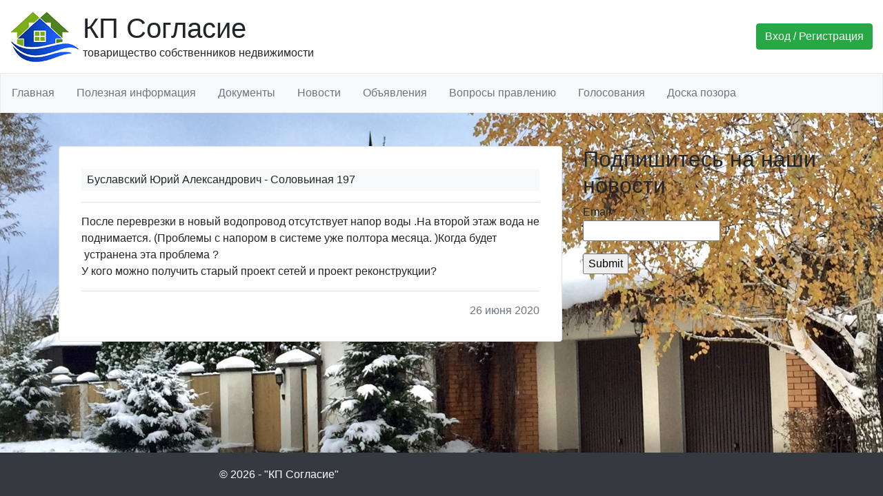

--- FILE ---
content_type: text/html; charset=UTF-8
request_url: http://soglasie-1.ru/2265-2/
body_size: 8437
content:
<!doctype html>
<html lang="ru-RU">

<head>
	<meta charset="UTF-8">
	<meta name="viewport" content="width=device-width, initial-scale=1, shrink-to-fit=no">

	<title>КП Согласие</title>
            <script type="text/javascript" id="wpuf-language-script">
                var error_str_obj = {
                    'required' : 'is required',
                    'mismatch' : 'does not match',
                    'validation' : 'is not valid'
                }
            </script>
            <meta name='robots' content='max-image-preview:large' />
<link rel='dns-prefetch' href='//code.jquery.com' />
<link rel='dns-prefetch' href='//cdnjs.cloudflare.com' />
<link rel='dns-prefetch' href='//stackpath.bootstrapcdn.com' />
<link rel='dns-prefetch' href='//use.fontawesome.com' />
<link rel='stylesheet' id='contact-form-7-css'  href='http://soglasie-1.ru/wp-content/plugins/contact-form-7/includes/css/styles.css?ver=5.4.2' type='text/css' media='all' />
<link rel='stylesheet' id='email-subscribers-css'  href='http://soglasie-1.ru/wp-content/plugins/email-subscribers/lite/public/css/email-subscribers-public.css?ver=5.7.43' type='text/css' media='all' />
<link rel='stylesheet' id='theme-my-login-css'  href='http://soglasie-1.ru/wp-content/plugins/theme-my-login/assets/styles/theme-my-login.min.css?ver=7.1.3' type='text/css' media='all' />
<link rel='stylesheet' id='wp-polls-css'  href='http://soglasie-1.ru/wp-content/plugins/wp-polls/polls-css.css?ver=2.77.2' type='text/css' media='all' />
<style id='wp-polls-inline-css' type='text/css'>
.wp-polls .pollbar {
	margin: 1px;
	font-size: 6px;
	line-height: 8px;
	height: 8px;
	background-image: url('http://soglasie-1.ru/wp-content/plugins/wp-polls/images/default/pollbg.gif');
	border: 1px solid #c8c8c8;
}

</style>
<link rel='stylesheet' id='dlm-frontend-css'  href='http://soglasie-1.ru/wp-content/plugins/download-monitor/assets/css/frontend.css?ver=5.8' type='text/css' media='all' />
<link rel='stylesheet' id='bootstrap-styles-css'  href='//stackpath.bootstrapcdn.com/bootstrap/4.3.1/css/bootstrap.min.css?ver=5.8' type='text/css' media='all' />
<link rel='stylesheet' id='custom-styles-css'  href='http://soglasie-1.ru/wp-content/themes/soglasie/css/custom.css?ver=1.0.2' type='text/css' media='all' />
<link rel='stylesheet' id='fontawesome-css'  href='//use.fontawesome.com/releases/v5.8.1/css/all.css?ver=5.8' type='text/css' media='all' />
<link rel='stylesheet' id='wpuf-css-css'  href='http://soglasie-1.ru/wp-content/plugins/wp-user-frontend/assets/css/frontend-forms.css?ver=5.8' type='text/css' media='all' />
<link rel='stylesheet' id='jquery-ui-css'  href='http://soglasie-1.ru/wp-content/plugins/wp-user-frontend/assets/css/jquery-ui-1.9.1.custom.css?ver=5.8' type='text/css' media='all' />
<link rel='stylesheet' id='wpuf-sweetalert2-css'  href='http://soglasie-1.ru/wp-content/plugins/wp-user-frontend/assets/vendor/sweetalert2/dist/sweetalert2.css?ver=3.5.19' type='text/css' media='all' />
<script type='text/javascript' src='http://soglasie-1.ru/wp-includes/js/dist/vendor/regenerator-runtime.min.js' id='regenerator-runtime-js'></script>
<script type='text/javascript' src='http://soglasie-1.ru/wp-includes/js/dist/vendor/wp-polyfill.min.js' id='wp-polyfill-js'></script>
<script type='text/javascript' src='http://soglasie-1.ru/wp-includes/js/jquery/jquery.min.js' id='jquery-core-js'></script>
<script type='text/javascript' src='http://soglasie-1.ru/wp-includes/js/jquery/jquery-migrate.min.js' id='jquery-migrate-js'></script>
<script type='text/javascript' id='wpuf-ajax-script-js-extra'>
/* <![CDATA[ */
var ajax_object = {"ajaxurl":"http:\/\/soglasie-1.ru\/wp-admin\/admin-ajax.php","fill_notice":"Some Required Fields are not filled!"};
/* ]]> */
</script>
<script type='text/javascript' src='http://soglasie-1.ru/wp-content/plugins/wp-user-frontend/assets/js/billing-address.js' id='wpuf-ajax-script-js'></script>
<script type='text/javascript' src='http://soglasie-1.ru/wp-includes/js/jquery/ui/core.min.js' id='jquery-ui-core-js'></script>
<script type='text/javascript' src='http://soglasie-1.ru/wp-includes/js/dist/dom-ready.min.js' id='wp-dom-ready-js'></script>
<script type='text/javascript' src='http://soglasie-1.ru/wp-includes/js/dist/hooks.min.js' id='wp-hooks-js'></script>
<script type='text/javascript' src='http://soglasie-1.ru/wp-includes/js/dist/i18n.min.js' id='wp-i18n-js'></script>
<script type='text/javascript' id='wp-i18n-js-after'>
wp.i18n.setLocaleData( { 'text direction\u0004ltr': [ 'ltr' ] } );
</script>
<script type='text/javascript' id='wp-a11y-js-translations'>
( function( domain, translations ) {
	var localeData = translations.locale_data[ domain ] || translations.locale_data.messages;
	localeData[""].domain = domain;
	wp.i18n.setLocaleData( localeData, domain );
} )( "default", {"translation-revision-date":"2021-09-01 21:02:01+0000","generator":"GlotPress\/3.0.0-alpha.2","domain":"messages","locale_data":{"messages":{"":{"domain":"messages","plural-forms":"nplurals=3; plural=(n % 10 == 1 && n % 100 != 11) ? 0 : ((n % 10 >= 2 && n % 10 <= 4 && (n % 100 < 12 || n % 100 > 14)) ? 1 : 2);","lang":"ru"},"Notifications":["\u0423\u0432\u0435\u0434\u043e\u043c\u043b\u0435\u043d\u0438\u044f"]}},"comment":{"reference":"wp-includes\/js\/dist\/a11y.js"}} );
</script>
<script type='text/javascript' src='http://soglasie-1.ru/wp-includes/js/dist/a11y.min.js' id='wp-a11y-js'></script>
<script type='text/javascript' src='http://soglasie-1.ru/wp-includes/js/jquery/ui/mouse.min.js' id='jquery-ui-mouse-js'></script>
<script type='text/javascript' src='http://soglasie-1.ru/wp-includes/js/clipboard.min.js' id='clipboard-js'></script>
<script type='text/javascript' src='http://soglasie-1.ru/wp-includes/js/plupload/moxie.min.js' id='moxiejs-js'></script>
<script type='text/javascript' src='http://soglasie-1.ru/wp-includes/js/plupload/plupload.min.js' id='plupload-js'></script>
<script type='text/javascript' src='http://soglasie-1.ru/wp-includes/js/underscore.min.js' id='underscore-js'></script>
<script type='text/javascript' id='plupload-handlers-js-extra'>
/* <![CDATA[ */
var pluploadL10n = {"queue_limit_exceeded":"\u0412\u044b \u043f\u043e\u0441\u0442\u0430\u0432\u0438\u043b\u0438 \u0432 \u043e\u0447\u0435\u0440\u0435\u0434\u044c \u0441\u043b\u0438\u0448\u043a\u043e\u043c \u043c\u043d\u043e\u0433\u043e \u0444\u0430\u0439\u043b\u043e\u0432.","file_exceeds_size_limit":"\u0420\u0430\u0437\u043c\u0435\u0440 \u0444\u0430\u0439\u043b\u0430 \u00ab%s\u00bb \u043f\u0440\u0435\u0432\u044b\u0448\u0430\u0435\u0442 \u043c\u0430\u043a\u0441\u0438\u043c\u0430\u043b\u044c\u043d\u044b\u0439 \u0434\u043b\u044f \u044d\u0442\u043e\u0433\u043e \u0441\u0430\u0439\u0442\u0430.","zero_byte_file":"\u0424\u0430\u0439\u043b \u043f\u0443\u0441\u0442. \u041f\u043e\u0436\u0430\u043b\u0443\u0439\u0441\u0442\u0430, \u0432\u044b\u0431\u0435\u0440\u0438\u0442\u0435 \u0434\u0440\u0443\u0433\u043e\u0439.","invalid_filetype":"\u0418\u0437\u0432\u0438\u043d\u0438\u0442\u0435, \u044d\u0442\u043e\u0442 \u0442\u0438\u043f \u0444\u0430\u0439\u043b\u0430 \u043d\u0435\u0434\u043e\u043f\u0443\u0441\u0442\u0438\u043c \u043f\u043e \u0441\u043e\u043e\u0431\u0440\u0430\u0436\u0435\u043d\u0438\u044f\u043c \u0431\u0435\u0437\u043e\u043f\u0430\u0441\u043d\u043e\u0441\u0442\u0438.","not_an_image":"\u0424\u0430\u0439\u043b \u043d\u0435 \u044f\u0432\u043b\u044f\u0435\u0442\u0441\u044f \u0438\u0437\u043e\u0431\u0440\u0430\u0436\u0435\u043d\u0438\u0435\u043c. \u041f\u043e\u0436\u0430\u043b\u0443\u0439\u0441\u0442\u0430, \u0432\u044b\u0431\u0435\u0440\u0438\u0442\u0435 \u0434\u0440\u0443\u0433\u043e\u0439.","image_memory_exceeded":"\u041f\u0440\u0435\u0432\u044b\u0448\u0435\u043d \u043b\u0438\u043c\u0438\u0442 \u043f\u0430\u043c\u044f\u0442\u0438. \u041f\u043e\u0436\u0430\u043b\u0443\u0439\u0441\u0442\u0430, \u0432\u044b\u0431\u0435\u0440\u0438\u0442\u0435 \u0444\u0430\u0439\u043b \u043f\u043e\u043c\u0435\u043d\u044c\u0448\u0435.","image_dimensions_exceeded":"\u0420\u0430\u0437\u043c\u0435\u0440\u044b \u0438\u0437\u043e\u0431\u0440\u0430\u0436\u0435\u043d\u0438\u044f \u043f\u0440\u0435\u0432\u044b\u0448\u0430\u044e\u0442 \u043c\u0430\u043a\u0441\u0438\u043c\u0430\u043b\u044c\u043d\u044b\u0435. \u041f\u043e\u0436\u0430\u043b\u0443\u0439\u0441\u0442\u0430, \u0432\u044b\u0431\u0435\u0440\u0438\u0442\u0435 \u0434\u0440\u0443\u0433\u043e\u0435.","default_error":"\u0412\u043e \u0432\u0440\u0435\u043c\u044f \u0437\u0430\u0433\u0440\u0443\u0437\u043a\u0438 \u043f\u0440\u043e\u0438\u0437\u043e\u0448\u043b\u0430 \u043e\u0448\u0438\u0431\u043a\u0430. \u041f\u043e\u0436\u0430\u043b\u0443\u0439\u0441\u0442\u0430, \u043f\u043e\u0432\u0442\u043e\u0440\u0438\u0442\u0435 \u043f\u043e\u043f\u044b\u0442\u043a\u0443 \u043f\u043e\u0437\u0436\u0435.","missing_upload_url":"\u041e\u0448\u0438\u0431\u043a\u0430 \u043a\u043e\u043d\u0444\u0438\u0433\u0443\u0440\u0430\u0446\u0438\u0438. \u041f\u043e\u0436\u0430\u043b\u0443\u0439\u0441\u0442\u0430, \u0441\u0432\u044f\u0436\u0438\u0442\u0435\u0441\u044c \u0441 \u0430\u0434\u043c\u0438\u043d\u0438\u0441\u0442\u0440\u0430\u0442\u043e\u0440\u043e\u043c \u0441\u0435\u0440\u0432\u0435\u0440\u0430.","upload_limit_exceeded":"\u0412\u044b \u043c\u043e\u0436\u0435\u0442\u0435 \u0437\u0430\u0433\u0440\u0443\u0437\u0438\u0442\u044c \u0442\u043e\u043b\u044c\u043a\u043e 1 \u0444\u0430\u0439\u043b.","http_error":"\u041e\u0442 \u0441\u0435\u0440\u0432\u0435\u0440\u0430 \u043f\u043e\u043b\u0443\u0447\u0435\u043d \u043d\u0435\u043e\u0436\u0438\u0434\u0430\u043d\u043d\u044b\u0435 \u043e\u0442\u0432\u0435\u0442. \u0424\u0430\u0439\u043b \u0432\u043e\u0437\u043c\u043e\u0436\u043d\u043e \u043d\u0435 \u0431\u044b\u043b \u0437\u0430\u0433\u0440\u0443\u0436\u0435\u043d \u043a\u043e\u0440\u0440\u0435\u043a\u0442\u043d\u043e. \u041f\u0435\u0440\u0435\u0437\u0430\u0433\u0440\u0443\u0437\u0438\u0442\u0435 \u0441\u0442\u0440\u0430\u043d\u0438\u0446\u0443 \u0438\u043b\u0438 \u043f\u0440\u043e\u0432\u0435\u0440\u044c\u0442\u0435 \u043c\u0435\u0434\u0438\u0430\u0442\u0435\u043a\u0443.","http_error_image":"\u041f\u043e\u0441\u0442\u043e\u0431\u0440\u0430\u0431\u043e\u0442\u043a\u0430 \u0438\u0437\u043e\u0431\u0440\u0430\u0436\u0435\u043d\u0438\u044f \u043d\u0435 \u0443\u0434\u0430\u043b\u0430\u0441\u044c, \u0432\u043e\u0437\u043c\u043e\u0436\u043d\u043e \u043f\u043e\u0442\u043e\u043c\u0443, \u0447\u0442\u043e \u0441\u0435\u0440\u0432\u0435\u0440 \u043f\u0435\u0440\u0435\u0433\u0440\u0443\u0436\u0435\u043d \u0438\u043b\u0438 \u043d\u0435 \u0438\u043c\u0435\u0435\u0442 \u0434\u043e\u0441\u0442\u0430\u0442\u043e\u0447\u043d\u043e \u0441\u0432\u043e\u0431\u043e\u0434\u043d\u044b\u0445 \u0440\u0435\u0441\u0443\u0440\u0441\u043e\u0432. \u0412\u043e\u0437\u043c\u043e\u0436\u043d\u043e \u043f\u043e\u043c\u043e\u0436\u0435\u0442 \u0437\u0430\u0433\u0440\u0443\u0437\u0438\u0442\u044c \u043c\u0435\u043d\u044c\u0448\u0435\u0435 \u0438\u0437\u043e\u0431\u0440\u0430\u0436\u0435\u043d\u0438\u0435, \u0440\u0435\u043a\u043e\u043c\u0435\u043d\u0434\u0443\u0435\u043c\u044b\u0439 \u043c\u0430\u043a\u0441\u0438\u043c\u0430\u043b\u044c\u043d\u044b\u0439 \u0440\u0430\u0437\u043c\u0435\u0440 - 2500 \u043f\u0438\u043a\u0441\u0435\u043b\u043e\u0432.","upload_failed":"\u0417\u0430\u0433\u0440\u0443\u0437\u043a\u0430 \u043d\u0435 \u0443\u0434\u0430\u043b\u0430\u0441\u044c.","big_upload_failed":"\u041f\u043e\u043f\u0440\u043e\u0431\u0443\u0439\u0442\u0435 \u0437\u0430\u0433\u0440\u0443\u0437\u0438\u0442\u044c \u044d\u0442\u043e\u0442 \u0444\u0430\u0439\u043b \u0447\u0435\u0440\u0435\u0437 %1$s\u0437\u0430\u0433\u0440\u0443\u0437\u0447\u0438\u043a \u0431\u0440\u0430\u0443\u0437\u0435\u0440\u0430%2$s.","big_upload_queued":"\u0420\u0430\u0437\u043c\u0435\u0440 \u0444\u0430\u0439\u043b\u0430 \u00ab%s\u00bb \u043f\u0440\u0435\u0432\u044b\u0448\u0430\u0435\u0442 \u043c\u0430\u043a\u0441\u0438\u043c\u0430\u043b\u044c\u043d\u044b\u0439 \u0434\u043b\u044f \u043c\u043d\u043e\u0433\u043e\u0444\u0430\u0439\u043b\u043e\u0432\u043e\u0433\u043e \u0437\u0430\u0433\u0440\u0443\u0437\u0447\u0438\u043a\u0430 \u0432 \u0441\u043e\u0447\u0435\u0442\u0430\u043d\u0438\u0438 \u0441 \u0432\u0430\u0448\u0438\u043c \u0431\u0440\u0430\u0443\u0437\u0435\u0440\u043e\u043c.","io_error":"\u041e\u0448\u0438\u0431\u043a\u0430 \u0432\u0432\u043e\u0434\u0430\/\u0432\u044b\u0432\u043e\u0434\u0430.","security_error":"\u041e\u0448\u0438\u0431\u043a\u0430 \u0431\u0435\u0437\u043e\u043f\u0430\u0441\u043d\u043e\u0441\u0442\u0438.","file_cancelled":"\u0417\u0430\u0433\u0440\u0443\u0437\u043a\u0430 \u043e\u0442\u043c\u0435\u043d\u0435\u043d\u0430.","upload_stopped":"\u0417\u0430\u0433\u0440\u0443\u0437\u043a\u0430 \u043e\u0441\u0442\u0430\u043d\u043e\u0432\u043b\u0435\u043d\u0430.","dismiss":"\u0417\u0430\u043a\u0440\u044b\u0442\u044c","crunching":"\u041e\u0431\u0440\u0430\u0431\u043e\u0442\u043a\u0430\u2026","deleted":"\u043f\u0435\u0440\u0435\u043c\u0435\u0449\u0451\u043d \u0432 \u043a\u043e\u0440\u0437\u0438\u043d\u0443.","error_uploading":"\u0424\u0430\u0439\u043b \u00ab%s\u00bb \u0437\u0430\u0433\u0440\u0443\u0437\u0438\u0442\u044c \u043d\u0435 \u0443\u0434\u0430\u043b\u043e\u0441\u044c.","unsupported_image":"\u042d\u0442\u043e \u0438\u0437\u043e\u0431\u0440\u0430\u0436\u0435\u043d\u0438\u0435 \u043d\u0435 \u043c\u043e\u0436\u0435\u0442 \u0431\u044b\u0442\u044c \u043f\u043e\u043a\u0430\u0437\u0430\u043d\u043e \u0432 \u0431\u0440\u0430\u0443\u0437\u0435\u0440\u0435. \u0414\u043b\u044f \u043b\u0443\u0447\u0448\u0438\u0445 \u0440\u0435\u0437\u0443\u043b\u044c\u0442\u0430\u0442\u043e\u0432 \u043f\u0435\u0440\u0435\u0432\u0435\u0434\u0438\u0442\u0435 \u0435\u0433\u043e \u0432 \u0444\u043e\u0440\u043c\u0430\u0442 JPEG \u043f\u0435\u0440\u0435\u0434 \u0437\u0430\u0433\u0440\u0443\u0437\u043a\u043e\u0439.","noneditable_image":"\u042d\u0442\u043e \u0438\u0437\u043e\u0431\u0440\u0430\u0436\u0435\u043d\u0438\u0435 \u043d\u0435 \u043c\u043e\u0436\u0435\u0442 \u0431\u044b\u0442\u044c \u043e\u0431\u0440\u0430\u0431\u043e\u0442\u0430\u043d\u043e \u0432\u0435\u0431-\u0441\u0435\u0440\u0432\u0435\u0440\u043e\u043c. \u041f\u0435\u0440\u0435\u0434 \u0437\u0430\u0433\u0440\u0443\u0437\u043a\u043e\u0439 \u043a\u043e\u043d\u0432\u0435\u0440\u0442\u0438\u0440\u0443\u0439\u0442\u0435 \u0435\u0433\u043e \u0432 JPEG \u0438\u043b\u0438 PNG.","file_url_copied":"\u0421\u0441\u044b\u043b\u043a\u0430 \u043d\u0430 \u0444\u0430\u0439\u043b \u0441\u043a\u043e\u043f\u0438\u0440\u043e\u0432\u0430\u043d\u0430 \u0432 \u0431\u0443\u0444\u0435\u0440 \u043e\u0431\u043c\u0435\u043d\u0430"};
/* ]]> */
</script>
<script type='text/javascript' src='http://soglasie-1.ru/wp-includes/js/plupload/handlers.min.js' id='plupload-handlers-js'></script>
<script type='text/javascript' src='http://soglasie-1.ru/wp-includes/js/jquery/ui/sortable.min.js' id='jquery-ui-sortable-js'></script>
<script type='text/javascript' id='wpuf-upload-js-extra'>
/* <![CDATA[ */
var wpuf_frontend_upload = {"confirmMsg":"Are you sure?","delete_it":"Yes, delete it","cancel_it":"No, cancel it","nonce":"b3cfb0056b","ajaxurl":"http:\/\/soglasie-1.ru\/wp-admin\/admin-ajax.php","max_filesize":"64M","plupload":{"url":"http:\/\/soglasie-1.ru\/wp-admin\/admin-ajax.php?nonce=65a4c0ad36","flash_swf_url":"http:\/\/soglasie-1.ru\/wp-includes\/js\/plupload\/plupload.flash.swf","filters":[{"title":"Allowed Files","extensions":"*"}],"multipart":true,"urlstream_upload":true,"warning":"Maximum number of files reached!","size_error":"The file you have uploaded exceeds the file size limit. Please try again.","type_error":"You have uploaded an incorrect file type. Please try again."}};
/* ]]> */
</script>
<script type='text/javascript' src='http://soglasie-1.ru/wp-content/plugins/wp-user-frontend/assets/js/upload.js' id='wpuf-upload-js'></script>
<script type='text/javascript' id='wpuf-form-js-extra'>
/* <![CDATA[ */
var wpuf_frontend = {"ajaxurl":"http:\/\/soglasie-1.ru\/wp-admin\/admin-ajax.php","error_message":"Please fix the errors to proceed","nonce":"b3cfb0056b","word_limit":"Word limit reached","cancelSubMsg":"Are you sure you want to cancel your current subscription ?","delete_it":"Yes","cancel_it":"No"};
/* ]]> */
</script>
<script type='text/javascript' src='http://soglasie-1.ru/wp-content/plugins/wp-user-frontend/assets/js/frontend-form.min.js' id='wpuf-form-js'></script>
<script type='text/javascript' src='http://soglasie-1.ru/wp-content/plugins/wp-user-frontend/assets/vendor/sweetalert2/dist/sweetalert2.js' id='wpuf-sweetalert2-js'></script>
<link rel="https://api.w.org/" href="http://soglasie-1.ru/wp-json/" /><link rel="alternate" type="application/json" href="http://soglasie-1.ru/wp-json/wp/v2/posts/2265" /><link rel="canonical" href="http://soglasie-1.ru/2265-2/" />
        <style>

        </style>
        		<style type="text/css">
					.site-title,
			.site-description {
				position: absolute;
				clip: rect(1px, 1px, 1px, 1px);
			}
				</style>
		<style type="text/css" id="custom-background-css">
body.custom-background { background-image: url("http://soglasie-1.ru/wp-content/uploads/2024/02/пос1.jpg"); background-position: center top; background-size: cover; background-repeat: repeat; background-attachment: scroll; }
</style>
	<link rel="icon" href="http://soglasie-1.ru/wp-content/uploads/2019/04/cropped-logo-32x32.png" sizes="32x32" />
<link rel="icon" href="http://soglasie-1.ru/wp-content/uploads/2019/04/cropped-logo-192x192.png" sizes="192x192" />
<link rel="apple-touch-icon" href="http://soglasie-1.ru/wp-content/uploads/2019/04/cropped-logo-180x180.png" />
<meta name="msapplication-TileImage" content="http://soglasie-1.ru/wp-content/uploads/2019/04/cropped-logo-270x270.png" />
</head>

<body>
	<div class="site-wrapper">

		<header>
			<div class="container-fluid">
				<div class="row align-items-center py-3">
					<div class="col-md-6 text-center text-md-left pb-3 pb-md-0">
						<div class="d-inline-block">
							<a href="http://soglasie-1.ru/" class="custom-logo-link" rel="home"><img width="100" height="73" src="http://soglasie-1.ru/wp-content/uploads/2019/04/logo.png" class="custom-logo" alt="КП Согласие" /></a>						</div>
						<a href="/" class="btn text-left p-0">
							<h1 class="mb-0">КП Согласие</h1>
							<p class="mb-0">товарищество собственников недвижимости</p>
						</a>
					</div>
					<div class="col-md-6 text-center text-md-right">
													<a href="/login" class="btn btn-success">Вход / Регистрация</a>
											</div>
				</div>
			</div>

			<nav class="navbar navbar-expand-lg navbar-light bg-light">
				<button class="navbar-toggler ml-auto" type="button" data-toggle="collapse" data-target="#Navigation" aria-controls="navbarSupportedContent" aria-expanded="false" aria-label="Toggle navigation">
					<span class="navbar-toggler-icon"></span>
				</button>

				<div class="flex-lg-fill w-100"><ul id="Navigation" class="menu collapse navbar-collapse"><li id="menu-item-655" class="menu-item menu-item-type-custom menu-item-object-custom menu-item-has-children menu-item-655"><a>Главная</a>
<ul class="sub-menu">
	<li id="menu-item-118" class="menu-item menu-item-type-post_type menu-item-object-page menu-item-118"><a href="http://soglasie-1.ru/glavnaya/o-posyolke/">О посёлке</a></li>
	<li id="menu-item-117" class="menu-item menu-item-type-post_type menu-item-object-page menu-item-117"><a href="http://soglasie-1.ru/glavnaya/navigatsiya/">Навигация</a></li>
	<li id="menu-item-116" class="menu-item menu-item-type-post_type menu-item-object-page menu-item-116"><a href="http://soglasie-1.ru/glavnaya/kontakty/">Контакты</a></li>
	<li id="menu-item-142" class="nmr-logged-out menu-item menu-item-type-post_type menu-item-object-page menu-item-142"><a href="http://soglasie-1.ru/tolko-dlya-zaregistrirovannyh-polzovatelej/">Органы управления</a></li>
</ul>
</li>
<li id="menu-item-144" class="menu-item menu-item-type-custom menu-item-object-custom menu-item-has-children menu-item-144"><a>Полезная информация</a>
<ul class="sub-menu">
	<li id="menu-item-145" class="menu-item menu-item-type-custom menu-item-object-custom menu-item-has-children menu-item-145"><a>Экстренные службы</a>
	<ul class="sub-menu">
		<li id="menu-item-137" class="menu-item menu-item-type-post_type menu-item-object-page menu-item-137"><a href="http://soglasie-1.ru/poleznaya-informatsiya/ekstrennye-sluzhby/pozharnaya-ohrana/">Пожарная охрана</a></li>
		<li id="menu-item-138" class="menu-item menu-item-type-post_type menu-item-object-page menu-item-138"><a href="http://soglasie-1.ru/poleznaya-informatsiya/ekstrennye-sluzhby/politsiya/">Полиция</a></li>
		<li id="menu-item-136" class="menu-item menu-item-type-post_type menu-item-object-page menu-item-136"><a href="http://soglasie-1.ru/poleznaya-informatsiya/ekstrennye-sluzhby/meditsinskaya-sluzhba/">Медицинская служба</a></li>
		<li id="menu-item-140" class="menu-item menu-item-type-post_type menu-item-object-page menu-item-140"><a href="http://soglasie-1.ru/poleznaya-informatsiya/ekstrennye-sluzhby/elektroavarijnaya/">Электроаварийная</a></li>
		<li id="menu-item-139" class="menu-item menu-item-type-post_type menu-item-object-page menu-item-139"><a href="http://soglasie-1.ru/poleznaya-informatsiya/ekstrennye-sluzhby/sluzhba-gaza/">Служба газа</a></li>
	</ul>
</li>
	<li id="menu-item-146" class="menu-item menu-item-type-custom menu-item-object-custom menu-item-has-children menu-item-146"><a>Службы посёлка</a>
	<ul class="sub-menu">
		<li id="menu-item-1259" class="menu-item menu-item-type-post_type menu-item-object-page menu-item-1259"><a href="http://soglasie-1.ru/upravljajushhij/">Управляющий</a></li>
		<li id="menu-item-2515" class="menu-item menu-item-type-post_type menu-item-object-page menu-item-2515"><a href="http://soglasie-1.ru/poleznaya-informatsiya/sluzhby-posyolka/buhgalterija/">Бухгалтерия</a></li>
		<li id="menu-item-132" class="menu-item menu-item-type-post_type menu-item-object-page menu-item-132"><a href="http://soglasie-1.ru/poleznaya-informatsiya/sluzhby-posyolka/deloproizvoditel/">Делопроизводитель</a></li>
		<li id="menu-item-134" class="menu-item menu-item-type-post_type menu-item-object-page menu-item-134"><a href="http://soglasie-1.ru/poleznaya-informatsiya/sluzhby-posyolka/sluzhba-ekspluatatsii/">Служба эксплуатации</a></li>
		<li id="menu-item-133" class="menu-item menu-item-type-post_type menu-item-object-page menu-item-133"><a href="http://soglasie-1.ru/poleznaya-informatsiya/sluzhby-posyolka/ohrana/">Охрана</a></li>
	</ul>
</li>
	<li id="menu-item-147" class="menu-item menu-item-type-custom menu-item-object-custom menu-item-has-children menu-item-147"><a>Платёжные реквизиты</a>
	<ul class="sub-menu">
		<li id="menu-item-126" class="menu-item menu-item-type-post_type menu-item-object-page menu-item-126"><a href="http://soglasie-1.ru/poleznaya-informatsiya/platyozhnye-rekvizity/dnt/">ТСН</a></li>
		<li id="menu-item-125" class="menu-item menu-item-type-post_type menu-item-object-page menu-item-125"><a href="http://soglasie-1.ru/poleznaya-informatsiya/platyozhnye-rekvizity/gaz/">Газ</a></li>
		<li id="menu-item-128" class="menu-item menu-item-type-post_type menu-item-object-page menu-item-128"><a href="http://soglasie-1.ru/poleznaya-informatsiya/platyozhnye-rekvizity/elektrichestvo/">Электричество</a></li>
		<li id="menu-item-127" class="menu-item menu-item-type-post_type menu-item-object-page menu-item-127"><a href="http://soglasie-1.ru/poleznaya-informatsiya/platyozhnye-rekvizity/internet/">Интернет</a></li>
	</ul>
</li>
	<li id="menu-item-129" class="menu-item menu-item-type-post_type menu-item-object-page menu-item-129"><a href="http://soglasie-1.ru/poleznaya-informatsiya/poleznye-telefony/">Полезные телефоны</a></li>
</ul>
</li>
<li id="menu-item-148" class="nmr-logged-out menu-item menu-item-type-post_type menu-item-object-page menu-item-148"><a href="http://soglasie-1.ru/tolko-dlya-zaregistrirovannyh-polzovatelej/">Документы</a></li>
<li id="menu-item-158" class="menu-item menu-item-type-custom menu-item-object-custom menu-item-has-children menu-item-158"><a>Новости</a>
<ul class="sub-menu">
	<li id="menu-item-162" class="menu-item menu-item-type-taxonomy menu-item-object-category menu-item-162"><a href="http://soglasie-1.ru/category/news/news-events/">События</a></li>
	<li id="menu-item-161" class="menu-item menu-item-type-taxonomy menu-item-object-category menu-item-161"><a href="http://soglasie-1.ru/category/news/news-activities/">Мероприятия СЭ</a></li>
	<li id="menu-item-160" class="menu-item menu-item-type-taxonomy menu-item-object-category menu-item-160"><a href="http://soglasie-1.ru/category/news/news-other/">Другие</a></li>
</ul>
</li>
<li id="menu-item-159" class="menu-item menu-item-type-custom menu-item-object-custom menu-item-has-children menu-item-159"><a>Объявления</a>
<ul class="sub-menu">
	<li id="menu-item-163" class="menu-item menu-item-type-taxonomy menu-item-object-category menu-item-163"><a href="http://soglasie-1.ru/category/ads/ads-admins/">Администрации</a></li>
	<li id="menu-item-164" class="menu-item menu-item-type-taxonomy menu-item-object-category menu-item-164"><a href="http://soglasie-1.ru/category/ads/ads-users/">Жителей</a></li>
	<li id="menu-item-165" class="menu-item menu-item-type-taxonomy menu-item-object-category menu-item-165"><a href="http://soglasie-1.ru/category/ads/ads-partners/">Партнёров</a></li>
</ul>
</li>
<li id="menu-item-166" class="menu-item menu-item-type-taxonomy menu-item-object-category current-post-ancestor current-menu-parent current-post-parent menu-item-166"><a href="http://soglasie-1.ru/category/questions/">Вопросы правлению</a></li>
<li id="menu-item-5036" class="menu-item menu-item-type-taxonomy menu-item-object-category menu-item-5036"><a href="http://soglasie-1.ru/category/vote-and-poll/vote/">Голосования</a></li>
<li id="menu-item-167" class="menu-item menu-item-type-taxonomy menu-item-object-category menu-item-167"><a href="http://soglasie-1.ru/category/shameboard/">Доска позора</a></li>
</ul></div>			</nav>
		</header>
<div class="background" style="background-image: url(http://soglasie-1.ru/wp-content/uploads/2024/02/пос1.jpg)">
	<div class="container py-5">
		<div class="row">
			<div class="col-md-8">
				<main>

					
<article id="post-2265" class="post-2265 post type-post status-publish format-standard hentry category-questions">
	<header class="entry-header">
					<p class="bg-light py-1 px-2 mb-0">
			    				    Буславский Юрий Александрович - Соловьиная 197							</p>
			</header>

	
	<div class="entry-content">
		                <p>После переврезки в новый водопровод отсутствует напор воды .На второй этаж вода не поднимается. (Проблемы с напором в системе уже полтора месяца. )Когда будет  устранена эта проблема ? <br />У кого можно получить старый проект сетей и проект реконструкции?</p>
	</div>

		    
	<footer class="entry-footer">
		<p class="text-muted text-right mb-0">26 июня 2020</p>
			</footer>

	</article>
				</main>
			</div>
							<div class="col-md-4">
					
<aside id="secondary" class="widget-area">
	<section id="email-subscribers-form-3" class="widget widget_email-subscribers-form"><h2 class="widget-title"> Подпишитесь на наши новости </h2><div class="emaillist" id="es_form_f1-n1"><form action="/2265-2/#es_form_f1-n1" method="post" class="es_subscription_form es_shortcode_form " id="es_subscription_form_696fcbaa1fe89" data-source="ig-es" data-form-id="1"><div class="es-field-wrap"><label>Email*<br /><input class="es_required_field es_txt_email ig_es_form_field_email" type="email" name="esfpx_email" value="" placeholder="" required="required" /></label></div><input type="hidden" name="esfpx_lists[]" value="581dfa726a37" /><input type="hidden" name="esfpx_form_id" value="1" /><input type="hidden" name="es" value="subscribe" />
			<input type="hidden" name="esfpx_es_form_identifier" value="f1-n1" />
			<input type="hidden" name="esfpx_es_email_page" value="2265" />
			<input type="hidden" name="esfpx_es_email_page_url" value="http://soglasie-1.ru/2265-2/" />
			<input type="hidden" name="esfpx_status" value="Unconfirmed" />
			<input type="hidden" name="esfpx_es-subscribe" id="es-subscribe-696fcbaa1fe89" value="c5d8bd9d67" />
			<label style="position:absolute;top:-99999px;left:-99999px;z-index:-99;" aria-hidden="true"><span hidden>Оставьте это поле пустым.</span><input type="email" name="esfpx_es_hp_email" class="es_required_field" tabindex="-1" autocomplete="-1" value="" /></label><input type="submit" name="submit" class="es_subscription_form_submit es_submit_button es_textbox_button" id="es_subscription_form_submit_696fcbaa1fe89" value="Submit" /><span class="es_spinner_image" id="spinner-image"><img src="http://soglasie-1.ru/wp-content/plugins/email-subscribers/lite/public/images/spinner.gif" alt="Loading" /></span></form><span class="es_subscription_message " id="es_subscription_message_696fcbaa1fe89"></span></div></section></aside>
				</div>
					</div>
	</div>
</div>


<footer class="bg-dark text-white mt-auto py-3">
	<div class="container">
		<div class="row justify-content-around text-center">
			<div class="col-md-3 d-flex align-items-center">
				<p class="mb-0 nowrap w-100">&copy; 2026 - "КП Согласие"</p>
			</div>

			
			            <script type="text/javascript">
                document.write('<a href="//www.liveinternet.ru/click" '+
                    'target="_blank"><img src="//counter.yadro.ru/hit?t11.5;r'+
                    escape(document.referrer)+((typeof(screen)=='undefined')?'':
                        ';s'+screen.width+'*'+screen.height+'*'+(screen.colorDepth?
                        screen.colorDepth:screen.pixelDepth))+';u'+escape(document.URL)+
                    ';h'+escape(document.title.substring(0,150))+';'+Math.random()+
                    '" alt="" title="LiveInternet: показано число просмотров за 24'+
                    ' часа, посетителей за 24 часа и за сегодня" '+
                    'border="0" width="88" height="31"><\/a>')
            </script>

		</div>
	</div>
</footer>

<script type='text/javascript' id='contact-form-7-js-extra'>
/* <![CDATA[ */
var wpcf7 = {"api":{"root":"http:\/\/soglasie-1.ru\/wp-json\/","namespace":"contact-form-7\/v1"}};
/* ]]> */
</script>
<script type='text/javascript' src='http://soglasie-1.ru/wp-content/plugins/contact-form-7/includes/js/index.js' id='contact-form-7-js'></script>
<script type='text/javascript' id='email-subscribers-js-extra'>
/* <![CDATA[ */
var es_data = {"messages":{"es_empty_email_notice":"\u041f\u043e\u0436\u0430\u043b\u0443\u0439\u0441\u0442\u0430, \u0432\u0432\u0435\u0434\u0438\u0442\u0435 \u0430\u0434\u0440\u0435\u0441 \u044d\u043b\u0435\u043a\u0442\u0440\u043e\u043d\u043d\u043e\u0439 \u043f\u043e\u0447\u0442\u044b","es_rate_limit_notice":"\u0412\u0430\u043c \u043d\u0443\u0436\u043d\u043e \u043f\u043e\u0434\u043e\u0436\u0434\u0430\u0442\u044c \u043d\u0435\u043a\u043e\u0442\u043e\u0440\u043e\u0435 \u0432\u0440\u0435\u043c\u044f, \u043f\u0440\u0435\u0436\u0434\u0435 \u0447\u0435\u043c \u043f\u043e\u0434\u043f\u0438\u0441\u0430\u0442\u044c\u0441\u044f \u0441\u043d\u043e\u0432\u0430","es_single_optin_success_message":"\u041f\u043e\u0434\u043f\u0438\u0441\u043a\u0430 \u0443\u0441\u043f\u0435\u0448\u043d\u043e \u043e\u0444\u043e\u0440\u043c\u043b\u0435\u043d\u0430.","es_email_exists_notice":"Email Address already exists!","es_unexpected_error_notice":"\u0423\u043f\u0441... \u041f\u0440\u043e\u0438\u0437\u043e\u0448\u043b\u0430 \u043d\u0435\u043e\u0436\u0438\u0434\u0430\u043d\u043d\u0430\u044f \u043e\u0448\u0438\u0431\u043a\u0430.","es_invalid_email_notice":"\u041d\u0435\u0432\u0435\u0440\u043d\u044b\u0439 email-\u0430\u0434\u0440\u0435\u0441","es_try_later_notice":"\u041f\u043e\u0436\u0430\u043b\u0443\u0439\u0441\u0442\u0430, \u043f\u043e\u043f\u0440\u043e\u0431\u0443\u0439\u0442\u0435 \u0447\u0435\u0440\u0435\u0437 \u043d\u0435\u043a\u043e\u0442\u043e\u0440\u043e\u0435 \u0432\u0440\u0435\u043c\u044f"},"es_ajax_url":"http:\/\/soglasie-1.ru\/wp-admin\/admin-ajax.php"};
/* ]]> */
</script>
<script type='text/javascript' src='http://soglasie-1.ru/wp-content/plugins/email-subscribers/lite/public/js/email-subscribers-public.js' id='email-subscribers-js'></script>
<script type='text/javascript' id='theme-my-login-js-extra'>
/* <![CDATA[ */
var themeMyLogin = {"action":"","errors":[]};
/* ]]> */
</script>
<script type='text/javascript' src='http://soglasie-1.ru/wp-content/plugins/theme-my-login/assets/scripts/theme-my-login.min.js' id='theme-my-login-js'></script>
<script type='text/javascript' id='wp-polls-js-extra'>
/* <![CDATA[ */
var pollsL10n = {"ajax_url":"http:\/\/soglasie-1.ru\/wp-admin\/admin-ajax.php","text_wait":"\u0412\u0430\u0448 \u043f\u043e\u0441\u043b\u0435\u0434\u043d\u0438\u0439 \u0437\u0430\u043f\u0440\u043e\u0441 \u0435\u0449\u0435 \u043e\u0431\u0440\u0430\u0431\u0430\u0442\u044b\u0432\u0430\u0435\u0442\u0441\u044f. \u041f\u043e\u0436\u0430\u043b\u0443\u0439\u0441\u0442\u0430 \u043f\u043e\u0434\u043e\u0436\u0434\u0438\u0442\u0435 ...","text_valid":"\u041f\u043e\u0436\u0430\u043b\u0443\u0439\u0441\u0442\u0430 \u043a\u043e\u0440\u0440\u0435\u043a\u0442\u043d\u043e \u0432\u044b\u0431\u0435\u0440\u0438\u0442\u0435 \u043e\u0442\u0432\u0435\u0442.","text_multiple":"\u041c\u0430\u043a\u0441\u0438\u043c\u0430\u043b\u044c\u043d\u043e \u0434\u043e\u043f\u0443\u0441\u0442\u0438\u043c\u043e\u0435 \u0447\u0438\u0441\u043b\u043e \u0432\u0430\u0440\u0438\u0430\u043d\u0442\u043e\u0432:","show_loading":"1","show_fading":"1"};
/* ]]> */
</script>
<script type='text/javascript' src='http://soglasie-1.ru/wp-content/plugins/wp-polls/polls-js.js' id='wp-polls-js'></script>
<script type='text/javascript' src='//code.jquery.com/jquery-3.3.1.min.js' id='jquery-slim-js'></script>
<script type='text/javascript' src='//cdnjs.cloudflare.com/ajax/libs/popper.js/1.14.7/umd/popper.min.js' id='popper-js'></script>
<script type='text/javascript' src='//stackpath.bootstrapcdn.com/bootstrap/4.3.1/js/bootstrap.min.js' id='bootstrap-scripts-js'></script>
<script type='text/javascript' src='http://soglasie-1.ru/wp-includes/js/comment-reply.min.js' id='comment-reply-js'></script>
<script type='text/javascript' src='http://soglasie-1.ru/wp-includes/js/jquery/ui/datepicker.min.js' id='jquery-ui-datepicker-js'></script>
<script type='text/javascript' src='http://soglasie-1.ru/wp-includes/js/jquery/ui/menu.min.js' id='jquery-ui-menu-js'></script>
<script type='text/javascript' id='jquery-ui-autocomplete-js-extra'>
/* <![CDATA[ */
var uiAutocompleteL10n = {"noResults":"\u0420\u0435\u0437\u0443\u043b\u044c\u0442\u0430\u0442\u043e\u0432 \u043d\u0435 \u043d\u0430\u0439\u0434\u0435\u043d\u043e.","oneResult":"\u041d\u0430\u0439\u0434\u0435\u043d 1 \u0440\u0435\u0437\u0443\u043b\u044c\u0442\u0430\u0442. \u0414\u043b\u044f \u043f\u0435\u0440\u0435\u043c\u0435\u0449\u0435\u043d\u0438\u044f \u0438\u0441\u043f\u043e\u043b\u044c\u0437\u0443\u0439\u0442\u0435 \u043a\u043b\u0430\u0432\u0438\u0448\u0438 \u0432\u0432\u0435\u0440\u0445\/\u0432\u043d\u0438\u0437.","manyResults":"\u041d\u0430\u0439\u0434\u0435\u043d\u043e \u0440\u0435\u0437\u0443\u043b\u044c\u0442\u0430\u0442\u043e\u0432: %d. \u0414\u043b\u044f \u043f\u0435\u0440\u0435\u043c\u0435\u0449\u0435\u043d\u0438\u044f \u0438\u0441\u043f\u043e\u043b\u044c\u0437\u0443\u0439\u0442\u0435 \u043a\u043b\u0430\u0432\u0438\u0448\u0438 \u0432\u0432\u0435\u0440\u0445\/\u0432\u043d\u0438\u0437.","itemSelected":"\u041e\u0431\u044a\u0435\u043a\u0442 \u0432\u044b\u0431\u0440\u0430\u043d."};
/* ]]> */
</script>
<script type='text/javascript' src='http://soglasie-1.ru/wp-includes/js/jquery/ui/autocomplete.min.js' id='jquery-ui-autocomplete-js'></script>
<script type='text/javascript' src='http://soglasie-1.ru/wp-includes/js/jquery/suggest.min.js' id='suggest-js'></script>
<script type='text/javascript' src='http://soglasie-1.ru/wp-includes/js/jquery/ui/slider.min.js' id='jquery-ui-slider-js'></script>
<script type='text/javascript' id='wpuf-subscriptions-js-extra'>
/* <![CDATA[ */
var wpuf_subscription = {"pack_notice":"Please Cancel Your Currently Active Pack first!"};
/* ]]> */
</script>
<script type='text/javascript' src='http://soglasie-1.ru/wp-content/plugins/wp-user-frontend/assets/js/subscriptions.js' id='wpuf-subscriptions-js'></script>

</div>
</body>

</html>

--- FILE ---
content_type: text/css
request_url: http://soglasie-1.ru/wp-content/themes/soglasie/css/custom.css?ver=1.0.2
body_size: 2412
content:
html, body {
  height: 100%;
}

article.category-docs-perepiska,
article.category-docs-regulatory,
article.category-docs-constitutive,
article.category-docs-rules,
article.category-docs-meetings,
article.category-docs-,
article.category-docs-,
article.category-docs-,
article.category-docs-
{
	padding: 4px !important;
}

article.category-docs-perepiska a.btn,
article.category-docs-regulatory a.btn,
article.category-docs-constitutive a.btn,
article.category-docs-rules a.btn,
article.category-docs-meetings a.btn,
article.category-docs-government a.btn,
article.category-docs-rk a.btn,
article.category-docs-financial a.btn,
article.category-docs-other a.btn
{
    padding-top: 1px !important;
	padding-bottom: 1px !important;
}

article.category-docs-perepiska  h2.entry-title,
article.category-docs-regulatory  h2.entry-title,
article.category-docs-constitutive h2.entry-title,
article.category-docs-rules h2.entry-title,
article.category-docs-meetings h2.entry-title,
article.category-docs-government h2.entry-title,
article.category-docs-rk h2.entry-title,
article.category-docs-financial h2.entry-title,
article.category-docs-other h2.entry-title
{
	border: 0;
	margin: 0 !important;
	line-height: 16px;
}

article.category-docs-perepiska a.text-dark,
article.category-docs-regulatory a.text-dark,
article.category-docs-constitutive a.text-dark,
article.category-docs-rules a.text-dark,
article.category-docs-meetings a.text-dark,
article.category-docs-government a.text-dark,
article.category-docs-rk a.text-dark,
article.category-docs-financial a.text-dark,
article.category-docs-other a.text-dark
{
	pointer-events: none;
	text-decoration: none;
    cursor: default;
}

article.category-docs-perepiska  a.text-dark, article.category-docs-perepiska a.btn-success,
article.category-docs-regulatory a.text-dark, article.category-docs-regulatory a.btn-success,
article.category-docs-constitutive a.text-dark, article.category-docs-constitutive a.btn-success,
article.category-docs-rules a.text-dark, article.category-docs-rules a.btn-success,
article.category-docs-meetings a.text-dark, article.category-docs-meetings a.btn-success,
article.category-docs-government a.text-dark, article.category-docs-government a.btn-success,
article.category-docs-rk a.text-dark, article.category-docs-rk a.btn-success,
article.category-docs-financial a.text-dark, article.category-docs-financial a.btn-success,
article.category-docs-other a.text-dark, article.category-docs- a.btn-success
{
  font-size: 17px;
  font-weight: 100;
}

article.category-docs-perepiska  header.entry-header,
article.category-docs-regulatory  header.entry-header,
article.category-docs-constitutive header.entry-header,
article.category-docs-rules header.entry-header,
article.category-docs-meetings header.entry-header,
article.category-docs-government header.entry-header,
article.category-docs-rk header.entry-header,
article.category-docs-financial header.entry-header,
article.category-docs-other header.entry-header
{
	margin-bottom: 4px;
}

article.category-docs-perepiska  div.entry-content,
article.category-docs-regulatory  div.entry-content,
article.category-docs-constitutive div.entry-content,
article.category-docs-rules div.entry-content,
article.category-docs-meetings div.entry-content,
article.category-docs-government div.entry-content,
article.category-docs-rk div.entry-content,
article.category-docs-financial div.entry-content,
article.category-docs-other div.entry-content
{
	font-size: 15px;
	margin-left: 10px;
	margin-bottom: 4px;
}

article.category-docs-perepiska  div.entry-content p,
article.category-docs-regulatory  div.entry-content p,
article.category-docs-constitutive div.entry-content p,
article.category-docs-rules div.entry-content p,
article.category-docs-meetings div.entry-content p,
article.category-docs-government div.entry-content p,
article.category-docs-rk div.entry-content p,
article.category-docs-financial div.entry-content p,
article.category-docs-other div.entry-content p
{
	margin-bottom: 0;
}




.site-wrapper {
  height: 100%;
  display: flex;
  flex-direction: column;
}

.navbar {
  padding: 0;
}

.menu, .sub-menu {
  list-style: none;
  margin-top: 0;
  margin-bottom: 0;
  padding-left: 0;
  background-color: #f8f9fa;
  border: 1px solid #e9ecef;
  z-index: 10;
}

.menu {
  display: flex;
  flex-wrap: wrap;
}

.menu a:not([href]):not([tabindex]) {
  color: #6c757d;
}

.sub-menu {
  display: none;
  flex-direction: column;
  position: absolute;
}

.sub-menu>.menu-item:not(:last-child) {
  border-bottom: 1px solid #e9ecef;
}

.sub-menu .sub-menu {
  left: 100%;
  top: -1px;
}

.menu-item {
  position: relative;
}

.menu-item:hover>.sub-menu {
  display: flex;
}

.menu-item>a {
  padding: 1rem;
  color: #6c757d;
  display: block;
  white-space: nowrap;
  text-decoration: none;
}

.menu-item>a:hover {
  color: #212529;
}

.navbar-toggler {
  margin: 0.5rem 1rem;
}

@media all and (max-width: 991px) {
  .sub-menu .sub-menu {
    left: 0;
    top: 0;
  }

  .sub-menu {
    position: relative;
  }

  .sub-menu {
    display: flex;
    position: relative;
    flex-direction: column;
    border: 0;
  }
  
  .sub-menu > .menu-item:not(:last-child) {
    border: 0;
  }
  
  .menu-item {
    width: 100%;
    flex-direction: column;
    border: 0;
  }
  
  .menu-item .menu-item {
    padding-left: 2rem;
  }
}

.jumbotron {
  text-shadow: 3px 2px 0px #000;
  color: #fff;
  min-height: 26rem;
  display: flex;
  align-items: center;
  justify-content: center;
  margin-bottom: 0;
}

.widget-newsletter form {
  display: flex;
  justify-content: center;
  align-items: center;
}

.widget-newsletter .rm_form_el_set {
  width: auto;
  display: flex;
  align-items: center;
  white-space: nowrap;
}

.rm_form_field::placeholder {
  opacity: 0;
}

.widget-newsletter label {
  margin-bottom: 0;
  margin-right: 1rem;
}

/* Like form control in Bootstrap */

.tml-field, .widget-newsletter .rm_form_field {
  display: block;
  width: 100%;
  height: calc(1.5em + 0.75rem + 2px);
  padding: 0.375rem 0.75rem;
  font-size: 1rem;
  font-weight: 400;
  line-height: 1.5;
  color: #495057;
  background-color: #fff;
  background-clip: padding-box;
  border: 1px solid #ced4da;
  border-radius: 0.25rem;
  transition: border-color 0.15s ease-in-out, box-shadow 0.15s ease-in-out;
}

/* Like btn in Bootstrap */

.form-submit > .submit,
.wpuf-submit-button, .tml-button, .rm_button {
  display: inline-block;
  font-weight: 400;
  color: #212529;
  text-align: center;
  vertical-align: middle;
  -webkit-user-select: none;
  -moz-user-select: none;
  -ms-user-select: none;
  user-select: none;
  background-color: transparent;
  border: 1px solid transparent;
  padding: 0.375rem 0.75rem;
  font-size: 1rem;
  line-height: 1.5;
  border-radius: 0.25rem;
  transition: color 0.15s ease-in-out, background-color 0.15s ease-in-out, border-color 0.15s ease-in-out, box-shadow 0.15s ease-in-out;
}

.form-submit > .submit:hover,
.wpuf-submit-button:hover, .tml-button:hover, .rm_button:hover {
  color: #212529;
  text-decoration: none;
}

.form-submit > .submit:focus,
.form-submit > .submit.focus,
.wpuf-submit-button:focus, .wpuf-submit-button.focus, .tml-button:focus, .tml-button.focus, .rm_button:focus, .rm_button.focus {
  outline: 0;
  box-shadow: 0 0 0 0.2rem rgba(0, 123, 255, 0.25);
}

.form-submit > .submit.disabled,
.form-submit > .submit:disabled,
.wpuf-submit-button.disabled, .wpuf-submit-button:disabled, .tml-button.disabled, .tml-button:disabled, .rm_button.disabled, .rm_button:disabled {
  opacity: 0.65;
}

.form-submit > .submit,
.wpuf-submit-button, .tml-button, .widget-newsletter .rm_button {
  color: #fff;
  background-color: #28a745;
  border-color: #28a745;
}

.form-submit > .submit:hover,
.wpuf-submit-button:hover, .tml-button:hover, .widget-newsletter .rm_button:hover {
  color: #fff;
  background-color: #218838;
  border-color: #1e7e34;
}

.form-submit > .submit:focus,
.form-submit > .submit.focus,
.wpuf-submit-button:focus, .wpuf-submit-button.focus, .tml-button:focus, .tml-button.focus, .widget-newsletter .rm_button:focus, .widget-newsletter .rm_button.focus {
  box-shadow: 0 0 0 0.2rem rgba(72, 180, 97, 0.5);
}

.form-submit > .submit.disabled,
.form-submit > .submit:disabled,
.wpuf-submit-button.disabled, .wpuf-submit-button:disabled, .tml-button.disabled, .tml-button:disabled, .widget-newsletter .rm_button.disabled, .widget-newsletter .rm_button:disabled {
  color: #fff;
  background-color: #28a745;
  border-color: #28a745;
}

.form-submit > .submit:not(:disabled):not(.disabled):active,
.form-submit > .submit:not(:disabled):not(.disabled).active,
.wpuf-submit-button:not(:disabled):not(.disabled):active, .wpuf-submit-button:not(:disabled):not(.disabled).active, .tml-button:not(:disabled):not(.disabled):active, .tml-button:not(:disabled):not(.disabled).active, .widget-newsletter .rm_button:not(:disabled):not(.disabled):active, .widget-newsletter .rm_button:not(:disabled):not(.disabled).active {
  color: #fff;
  background-color: #1e7e34;
  border-color: #1c7430;
}

.form-submit > .submit:not(:disabled):not(.disabled):active:focus,
.form-submit > .submit:not(:disabled):not(.disabled).active:focus,
.wpuf-submit-button:not(:disabled):not(.disabled):active:focus, .wpuf-submit-button:not(:disabled):not(.disabled).active:focus, .tml-button:not(:disabled):not(.disabled):active:focus, .tml-button:not(:disabled):not(.disabled).active:focus, .widget-newsletter .rm_button:not(:disabled):not(.disabled):active:focus, .widget-newsletter .rm_button:not(:disabled):not(.disabled).active:focus {
  box-shadow: 0 0 0 0.2rem rgba(72, 180, 97, 0.5);
}

.background {
  background-position: center top;
  background-size: cover;
  background-repeat: no-repeat;
  background-attachment: fixed;
  flex: 1;
}

/*
img {
  width: 100%;
}
*/
.tml-label {
  vertical-align: middle;
  font-size: 0.9rem;
}

.tml-checkbox {
  margin-right: 0.5rem;
}

.tml-links {
  padding-left: 0;
  list-style-position: inside;
}

.tml .description {
  color: #6c757d;
  font-style: italic;
  font-size: 0.9rem;
}

.social-icon {
    border: 2px solid;
    border-radius: 50%;
    width: 32px;
    height: 32px;
    display: inline-flex;
    justify-content: center;
    align-items: center;
}

.nowrap {
  white-space: nowrap;
}

aside .menu {
  flex-direction: column;
}

.wp-block-table {
  width: 100%;
}

.wpuf-label {
  color: #6c757d;
  font-style: italic;
}

.current-menu-item {
  font-weight: bold;
}

.comments-area,
.no-results,
article.post {
  padding: 2rem;
  background-color: #fff;
  border-radius: 0.25rem;
  border: 1px solid #dee2e6
}

@media all and (max-width: 767px) {
    .comments-area,
    .no-results,
    article.post {
        padding: 2rem 1rem;
    }
}

article:not(.minified).post:not(:last-child) {
  margin-bottom: 3rem;
}

.wp-block-gallery {
  list-style: none;
  padding-left: 0;
  display: flex;
  overflow-y: auto;
}

.wp-block-gallery img {
  max-height: 350px;
  width: auto;
}

.wp-block-gallery .blocks-gallery-item:not(:first-child) {
  margin-left: 1rem;
}

.comment-form-comment {
  display: flex;
  flex-direction: column;
}

.comments-area .logged-in-as {
  display: none;
}

article:not(.minified) > header {
  border-bottom: 1px solid #dee2e6!important;
  margin-bottom: 1rem;
  padding-bottom: 1rem;
}

article:not(.minified) > footer {
  border-top: 1px solid #dee2e6!important;
  margin-top: 1rem;
  padding-top: 1rem;
}

article.minified {
  padding: 1rem;
  margin-bottom: 1rem;
}

article.minified > header {
  margin-bottom: 1rem;
}

article.minified .entry-title {
  font-size: 1.5rem;
}

.comments-title,
article.minified > footer > p:first-child {
  display: none;
}

.nav-links {
    display: flex;
    flex-wrap: wrap;
}

.nav-links > div:not(:first-child) {
    margin-left: 1rem;
}

@media all and (max-width: 767px) {
    .rm-form-style label {
        display: none;
    }
}

@media all and (max-width: 575px) {
    .display-4 {
        font-size: 2rem;
    }
}

.post-thumbnail img , .entry-content img{
	max-width: 100%;
	height: auto;
}
